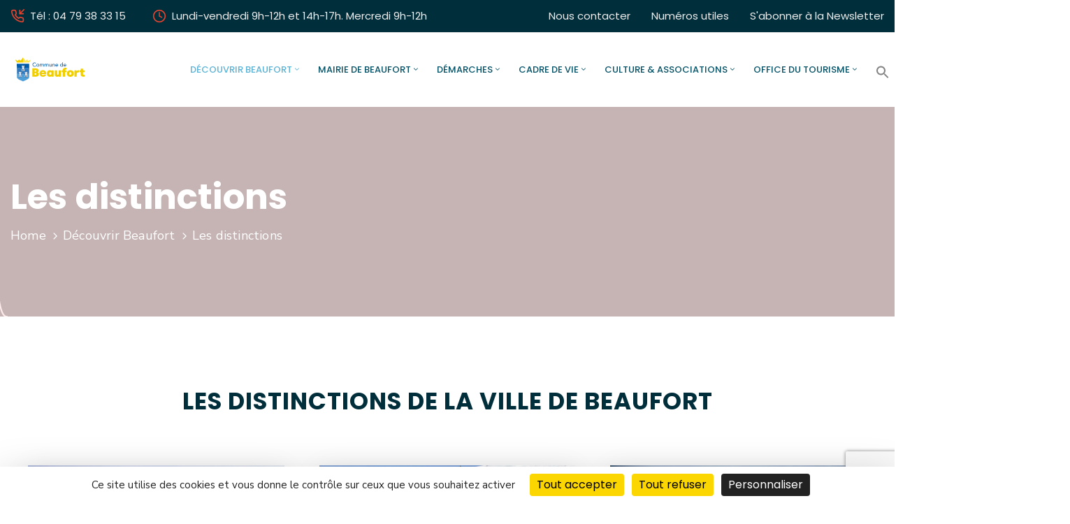

--- FILE ---
content_type: text/html; charset=utf-8
request_url: https://www.google.com/recaptcha/api2/anchor?ar=1&k=6LeBDjMaAAAAAKaV4WGP7LFdJa8AEac2gZhZ0-a3&co=aHR0cHM6Ly93d3cudmlsbGUtYmVhdWZvcnQuZnI6NDQz&hl=en&v=PoyoqOPhxBO7pBk68S4YbpHZ&size=invisible&anchor-ms=20000&execute-ms=30000&cb=avm64edl1587
body_size: 48906
content:
<!DOCTYPE HTML><html dir="ltr" lang="en"><head><meta http-equiv="Content-Type" content="text/html; charset=UTF-8">
<meta http-equiv="X-UA-Compatible" content="IE=edge">
<title>reCAPTCHA</title>
<style type="text/css">
/* cyrillic-ext */
@font-face {
  font-family: 'Roboto';
  font-style: normal;
  font-weight: 400;
  font-stretch: 100%;
  src: url(//fonts.gstatic.com/s/roboto/v48/KFO7CnqEu92Fr1ME7kSn66aGLdTylUAMa3GUBHMdazTgWw.woff2) format('woff2');
  unicode-range: U+0460-052F, U+1C80-1C8A, U+20B4, U+2DE0-2DFF, U+A640-A69F, U+FE2E-FE2F;
}
/* cyrillic */
@font-face {
  font-family: 'Roboto';
  font-style: normal;
  font-weight: 400;
  font-stretch: 100%;
  src: url(//fonts.gstatic.com/s/roboto/v48/KFO7CnqEu92Fr1ME7kSn66aGLdTylUAMa3iUBHMdazTgWw.woff2) format('woff2');
  unicode-range: U+0301, U+0400-045F, U+0490-0491, U+04B0-04B1, U+2116;
}
/* greek-ext */
@font-face {
  font-family: 'Roboto';
  font-style: normal;
  font-weight: 400;
  font-stretch: 100%;
  src: url(//fonts.gstatic.com/s/roboto/v48/KFO7CnqEu92Fr1ME7kSn66aGLdTylUAMa3CUBHMdazTgWw.woff2) format('woff2');
  unicode-range: U+1F00-1FFF;
}
/* greek */
@font-face {
  font-family: 'Roboto';
  font-style: normal;
  font-weight: 400;
  font-stretch: 100%;
  src: url(//fonts.gstatic.com/s/roboto/v48/KFO7CnqEu92Fr1ME7kSn66aGLdTylUAMa3-UBHMdazTgWw.woff2) format('woff2');
  unicode-range: U+0370-0377, U+037A-037F, U+0384-038A, U+038C, U+038E-03A1, U+03A3-03FF;
}
/* math */
@font-face {
  font-family: 'Roboto';
  font-style: normal;
  font-weight: 400;
  font-stretch: 100%;
  src: url(//fonts.gstatic.com/s/roboto/v48/KFO7CnqEu92Fr1ME7kSn66aGLdTylUAMawCUBHMdazTgWw.woff2) format('woff2');
  unicode-range: U+0302-0303, U+0305, U+0307-0308, U+0310, U+0312, U+0315, U+031A, U+0326-0327, U+032C, U+032F-0330, U+0332-0333, U+0338, U+033A, U+0346, U+034D, U+0391-03A1, U+03A3-03A9, U+03B1-03C9, U+03D1, U+03D5-03D6, U+03F0-03F1, U+03F4-03F5, U+2016-2017, U+2034-2038, U+203C, U+2040, U+2043, U+2047, U+2050, U+2057, U+205F, U+2070-2071, U+2074-208E, U+2090-209C, U+20D0-20DC, U+20E1, U+20E5-20EF, U+2100-2112, U+2114-2115, U+2117-2121, U+2123-214F, U+2190, U+2192, U+2194-21AE, U+21B0-21E5, U+21F1-21F2, U+21F4-2211, U+2213-2214, U+2216-22FF, U+2308-230B, U+2310, U+2319, U+231C-2321, U+2336-237A, U+237C, U+2395, U+239B-23B7, U+23D0, U+23DC-23E1, U+2474-2475, U+25AF, U+25B3, U+25B7, U+25BD, U+25C1, U+25CA, U+25CC, U+25FB, U+266D-266F, U+27C0-27FF, U+2900-2AFF, U+2B0E-2B11, U+2B30-2B4C, U+2BFE, U+3030, U+FF5B, U+FF5D, U+1D400-1D7FF, U+1EE00-1EEFF;
}
/* symbols */
@font-face {
  font-family: 'Roboto';
  font-style: normal;
  font-weight: 400;
  font-stretch: 100%;
  src: url(//fonts.gstatic.com/s/roboto/v48/KFO7CnqEu92Fr1ME7kSn66aGLdTylUAMaxKUBHMdazTgWw.woff2) format('woff2');
  unicode-range: U+0001-000C, U+000E-001F, U+007F-009F, U+20DD-20E0, U+20E2-20E4, U+2150-218F, U+2190, U+2192, U+2194-2199, U+21AF, U+21E6-21F0, U+21F3, U+2218-2219, U+2299, U+22C4-22C6, U+2300-243F, U+2440-244A, U+2460-24FF, U+25A0-27BF, U+2800-28FF, U+2921-2922, U+2981, U+29BF, U+29EB, U+2B00-2BFF, U+4DC0-4DFF, U+FFF9-FFFB, U+10140-1018E, U+10190-1019C, U+101A0, U+101D0-101FD, U+102E0-102FB, U+10E60-10E7E, U+1D2C0-1D2D3, U+1D2E0-1D37F, U+1F000-1F0FF, U+1F100-1F1AD, U+1F1E6-1F1FF, U+1F30D-1F30F, U+1F315, U+1F31C, U+1F31E, U+1F320-1F32C, U+1F336, U+1F378, U+1F37D, U+1F382, U+1F393-1F39F, U+1F3A7-1F3A8, U+1F3AC-1F3AF, U+1F3C2, U+1F3C4-1F3C6, U+1F3CA-1F3CE, U+1F3D4-1F3E0, U+1F3ED, U+1F3F1-1F3F3, U+1F3F5-1F3F7, U+1F408, U+1F415, U+1F41F, U+1F426, U+1F43F, U+1F441-1F442, U+1F444, U+1F446-1F449, U+1F44C-1F44E, U+1F453, U+1F46A, U+1F47D, U+1F4A3, U+1F4B0, U+1F4B3, U+1F4B9, U+1F4BB, U+1F4BF, U+1F4C8-1F4CB, U+1F4D6, U+1F4DA, U+1F4DF, U+1F4E3-1F4E6, U+1F4EA-1F4ED, U+1F4F7, U+1F4F9-1F4FB, U+1F4FD-1F4FE, U+1F503, U+1F507-1F50B, U+1F50D, U+1F512-1F513, U+1F53E-1F54A, U+1F54F-1F5FA, U+1F610, U+1F650-1F67F, U+1F687, U+1F68D, U+1F691, U+1F694, U+1F698, U+1F6AD, U+1F6B2, U+1F6B9-1F6BA, U+1F6BC, U+1F6C6-1F6CF, U+1F6D3-1F6D7, U+1F6E0-1F6EA, U+1F6F0-1F6F3, U+1F6F7-1F6FC, U+1F700-1F7FF, U+1F800-1F80B, U+1F810-1F847, U+1F850-1F859, U+1F860-1F887, U+1F890-1F8AD, U+1F8B0-1F8BB, U+1F8C0-1F8C1, U+1F900-1F90B, U+1F93B, U+1F946, U+1F984, U+1F996, U+1F9E9, U+1FA00-1FA6F, U+1FA70-1FA7C, U+1FA80-1FA89, U+1FA8F-1FAC6, U+1FACE-1FADC, U+1FADF-1FAE9, U+1FAF0-1FAF8, U+1FB00-1FBFF;
}
/* vietnamese */
@font-face {
  font-family: 'Roboto';
  font-style: normal;
  font-weight: 400;
  font-stretch: 100%;
  src: url(//fonts.gstatic.com/s/roboto/v48/KFO7CnqEu92Fr1ME7kSn66aGLdTylUAMa3OUBHMdazTgWw.woff2) format('woff2');
  unicode-range: U+0102-0103, U+0110-0111, U+0128-0129, U+0168-0169, U+01A0-01A1, U+01AF-01B0, U+0300-0301, U+0303-0304, U+0308-0309, U+0323, U+0329, U+1EA0-1EF9, U+20AB;
}
/* latin-ext */
@font-face {
  font-family: 'Roboto';
  font-style: normal;
  font-weight: 400;
  font-stretch: 100%;
  src: url(//fonts.gstatic.com/s/roboto/v48/KFO7CnqEu92Fr1ME7kSn66aGLdTylUAMa3KUBHMdazTgWw.woff2) format('woff2');
  unicode-range: U+0100-02BA, U+02BD-02C5, U+02C7-02CC, U+02CE-02D7, U+02DD-02FF, U+0304, U+0308, U+0329, U+1D00-1DBF, U+1E00-1E9F, U+1EF2-1EFF, U+2020, U+20A0-20AB, U+20AD-20C0, U+2113, U+2C60-2C7F, U+A720-A7FF;
}
/* latin */
@font-face {
  font-family: 'Roboto';
  font-style: normal;
  font-weight: 400;
  font-stretch: 100%;
  src: url(//fonts.gstatic.com/s/roboto/v48/KFO7CnqEu92Fr1ME7kSn66aGLdTylUAMa3yUBHMdazQ.woff2) format('woff2');
  unicode-range: U+0000-00FF, U+0131, U+0152-0153, U+02BB-02BC, U+02C6, U+02DA, U+02DC, U+0304, U+0308, U+0329, U+2000-206F, U+20AC, U+2122, U+2191, U+2193, U+2212, U+2215, U+FEFF, U+FFFD;
}
/* cyrillic-ext */
@font-face {
  font-family: 'Roboto';
  font-style: normal;
  font-weight: 500;
  font-stretch: 100%;
  src: url(//fonts.gstatic.com/s/roboto/v48/KFO7CnqEu92Fr1ME7kSn66aGLdTylUAMa3GUBHMdazTgWw.woff2) format('woff2');
  unicode-range: U+0460-052F, U+1C80-1C8A, U+20B4, U+2DE0-2DFF, U+A640-A69F, U+FE2E-FE2F;
}
/* cyrillic */
@font-face {
  font-family: 'Roboto';
  font-style: normal;
  font-weight: 500;
  font-stretch: 100%;
  src: url(//fonts.gstatic.com/s/roboto/v48/KFO7CnqEu92Fr1ME7kSn66aGLdTylUAMa3iUBHMdazTgWw.woff2) format('woff2');
  unicode-range: U+0301, U+0400-045F, U+0490-0491, U+04B0-04B1, U+2116;
}
/* greek-ext */
@font-face {
  font-family: 'Roboto';
  font-style: normal;
  font-weight: 500;
  font-stretch: 100%;
  src: url(//fonts.gstatic.com/s/roboto/v48/KFO7CnqEu92Fr1ME7kSn66aGLdTylUAMa3CUBHMdazTgWw.woff2) format('woff2');
  unicode-range: U+1F00-1FFF;
}
/* greek */
@font-face {
  font-family: 'Roboto';
  font-style: normal;
  font-weight: 500;
  font-stretch: 100%;
  src: url(//fonts.gstatic.com/s/roboto/v48/KFO7CnqEu92Fr1ME7kSn66aGLdTylUAMa3-UBHMdazTgWw.woff2) format('woff2');
  unicode-range: U+0370-0377, U+037A-037F, U+0384-038A, U+038C, U+038E-03A1, U+03A3-03FF;
}
/* math */
@font-face {
  font-family: 'Roboto';
  font-style: normal;
  font-weight: 500;
  font-stretch: 100%;
  src: url(//fonts.gstatic.com/s/roboto/v48/KFO7CnqEu92Fr1ME7kSn66aGLdTylUAMawCUBHMdazTgWw.woff2) format('woff2');
  unicode-range: U+0302-0303, U+0305, U+0307-0308, U+0310, U+0312, U+0315, U+031A, U+0326-0327, U+032C, U+032F-0330, U+0332-0333, U+0338, U+033A, U+0346, U+034D, U+0391-03A1, U+03A3-03A9, U+03B1-03C9, U+03D1, U+03D5-03D6, U+03F0-03F1, U+03F4-03F5, U+2016-2017, U+2034-2038, U+203C, U+2040, U+2043, U+2047, U+2050, U+2057, U+205F, U+2070-2071, U+2074-208E, U+2090-209C, U+20D0-20DC, U+20E1, U+20E5-20EF, U+2100-2112, U+2114-2115, U+2117-2121, U+2123-214F, U+2190, U+2192, U+2194-21AE, U+21B0-21E5, U+21F1-21F2, U+21F4-2211, U+2213-2214, U+2216-22FF, U+2308-230B, U+2310, U+2319, U+231C-2321, U+2336-237A, U+237C, U+2395, U+239B-23B7, U+23D0, U+23DC-23E1, U+2474-2475, U+25AF, U+25B3, U+25B7, U+25BD, U+25C1, U+25CA, U+25CC, U+25FB, U+266D-266F, U+27C0-27FF, U+2900-2AFF, U+2B0E-2B11, U+2B30-2B4C, U+2BFE, U+3030, U+FF5B, U+FF5D, U+1D400-1D7FF, U+1EE00-1EEFF;
}
/* symbols */
@font-face {
  font-family: 'Roboto';
  font-style: normal;
  font-weight: 500;
  font-stretch: 100%;
  src: url(//fonts.gstatic.com/s/roboto/v48/KFO7CnqEu92Fr1ME7kSn66aGLdTylUAMaxKUBHMdazTgWw.woff2) format('woff2');
  unicode-range: U+0001-000C, U+000E-001F, U+007F-009F, U+20DD-20E0, U+20E2-20E4, U+2150-218F, U+2190, U+2192, U+2194-2199, U+21AF, U+21E6-21F0, U+21F3, U+2218-2219, U+2299, U+22C4-22C6, U+2300-243F, U+2440-244A, U+2460-24FF, U+25A0-27BF, U+2800-28FF, U+2921-2922, U+2981, U+29BF, U+29EB, U+2B00-2BFF, U+4DC0-4DFF, U+FFF9-FFFB, U+10140-1018E, U+10190-1019C, U+101A0, U+101D0-101FD, U+102E0-102FB, U+10E60-10E7E, U+1D2C0-1D2D3, U+1D2E0-1D37F, U+1F000-1F0FF, U+1F100-1F1AD, U+1F1E6-1F1FF, U+1F30D-1F30F, U+1F315, U+1F31C, U+1F31E, U+1F320-1F32C, U+1F336, U+1F378, U+1F37D, U+1F382, U+1F393-1F39F, U+1F3A7-1F3A8, U+1F3AC-1F3AF, U+1F3C2, U+1F3C4-1F3C6, U+1F3CA-1F3CE, U+1F3D4-1F3E0, U+1F3ED, U+1F3F1-1F3F3, U+1F3F5-1F3F7, U+1F408, U+1F415, U+1F41F, U+1F426, U+1F43F, U+1F441-1F442, U+1F444, U+1F446-1F449, U+1F44C-1F44E, U+1F453, U+1F46A, U+1F47D, U+1F4A3, U+1F4B0, U+1F4B3, U+1F4B9, U+1F4BB, U+1F4BF, U+1F4C8-1F4CB, U+1F4D6, U+1F4DA, U+1F4DF, U+1F4E3-1F4E6, U+1F4EA-1F4ED, U+1F4F7, U+1F4F9-1F4FB, U+1F4FD-1F4FE, U+1F503, U+1F507-1F50B, U+1F50D, U+1F512-1F513, U+1F53E-1F54A, U+1F54F-1F5FA, U+1F610, U+1F650-1F67F, U+1F687, U+1F68D, U+1F691, U+1F694, U+1F698, U+1F6AD, U+1F6B2, U+1F6B9-1F6BA, U+1F6BC, U+1F6C6-1F6CF, U+1F6D3-1F6D7, U+1F6E0-1F6EA, U+1F6F0-1F6F3, U+1F6F7-1F6FC, U+1F700-1F7FF, U+1F800-1F80B, U+1F810-1F847, U+1F850-1F859, U+1F860-1F887, U+1F890-1F8AD, U+1F8B0-1F8BB, U+1F8C0-1F8C1, U+1F900-1F90B, U+1F93B, U+1F946, U+1F984, U+1F996, U+1F9E9, U+1FA00-1FA6F, U+1FA70-1FA7C, U+1FA80-1FA89, U+1FA8F-1FAC6, U+1FACE-1FADC, U+1FADF-1FAE9, U+1FAF0-1FAF8, U+1FB00-1FBFF;
}
/* vietnamese */
@font-face {
  font-family: 'Roboto';
  font-style: normal;
  font-weight: 500;
  font-stretch: 100%;
  src: url(//fonts.gstatic.com/s/roboto/v48/KFO7CnqEu92Fr1ME7kSn66aGLdTylUAMa3OUBHMdazTgWw.woff2) format('woff2');
  unicode-range: U+0102-0103, U+0110-0111, U+0128-0129, U+0168-0169, U+01A0-01A1, U+01AF-01B0, U+0300-0301, U+0303-0304, U+0308-0309, U+0323, U+0329, U+1EA0-1EF9, U+20AB;
}
/* latin-ext */
@font-face {
  font-family: 'Roboto';
  font-style: normal;
  font-weight: 500;
  font-stretch: 100%;
  src: url(//fonts.gstatic.com/s/roboto/v48/KFO7CnqEu92Fr1ME7kSn66aGLdTylUAMa3KUBHMdazTgWw.woff2) format('woff2');
  unicode-range: U+0100-02BA, U+02BD-02C5, U+02C7-02CC, U+02CE-02D7, U+02DD-02FF, U+0304, U+0308, U+0329, U+1D00-1DBF, U+1E00-1E9F, U+1EF2-1EFF, U+2020, U+20A0-20AB, U+20AD-20C0, U+2113, U+2C60-2C7F, U+A720-A7FF;
}
/* latin */
@font-face {
  font-family: 'Roboto';
  font-style: normal;
  font-weight: 500;
  font-stretch: 100%;
  src: url(//fonts.gstatic.com/s/roboto/v48/KFO7CnqEu92Fr1ME7kSn66aGLdTylUAMa3yUBHMdazQ.woff2) format('woff2');
  unicode-range: U+0000-00FF, U+0131, U+0152-0153, U+02BB-02BC, U+02C6, U+02DA, U+02DC, U+0304, U+0308, U+0329, U+2000-206F, U+20AC, U+2122, U+2191, U+2193, U+2212, U+2215, U+FEFF, U+FFFD;
}
/* cyrillic-ext */
@font-face {
  font-family: 'Roboto';
  font-style: normal;
  font-weight: 900;
  font-stretch: 100%;
  src: url(//fonts.gstatic.com/s/roboto/v48/KFO7CnqEu92Fr1ME7kSn66aGLdTylUAMa3GUBHMdazTgWw.woff2) format('woff2');
  unicode-range: U+0460-052F, U+1C80-1C8A, U+20B4, U+2DE0-2DFF, U+A640-A69F, U+FE2E-FE2F;
}
/* cyrillic */
@font-face {
  font-family: 'Roboto';
  font-style: normal;
  font-weight: 900;
  font-stretch: 100%;
  src: url(//fonts.gstatic.com/s/roboto/v48/KFO7CnqEu92Fr1ME7kSn66aGLdTylUAMa3iUBHMdazTgWw.woff2) format('woff2');
  unicode-range: U+0301, U+0400-045F, U+0490-0491, U+04B0-04B1, U+2116;
}
/* greek-ext */
@font-face {
  font-family: 'Roboto';
  font-style: normal;
  font-weight: 900;
  font-stretch: 100%;
  src: url(//fonts.gstatic.com/s/roboto/v48/KFO7CnqEu92Fr1ME7kSn66aGLdTylUAMa3CUBHMdazTgWw.woff2) format('woff2');
  unicode-range: U+1F00-1FFF;
}
/* greek */
@font-face {
  font-family: 'Roboto';
  font-style: normal;
  font-weight: 900;
  font-stretch: 100%;
  src: url(//fonts.gstatic.com/s/roboto/v48/KFO7CnqEu92Fr1ME7kSn66aGLdTylUAMa3-UBHMdazTgWw.woff2) format('woff2');
  unicode-range: U+0370-0377, U+037A-037F, U+0384-038A, U+038C, U+038E-03A1, U+03A3-03FF;
}
/* math */
@font-face {
  font-family: 'Roboto';
  font-style: normal;
  font-weight: 900;
  font-stretch: 100%;
  src: url(//fonts.gstatic.com/s/roboto/v48/KFO7CnqEu92Fr1ME7kSn66aGLdTylUAMawCUBHMdazTgWw.woff2) format('woff2');
  unicode-range: U+0302-0303, U+0305, U+0307-0308, U+0310, U+0312, U+0315, U+031A, U+0326-0327, U+032C, U+032F-0330, U+0332-0333, U+0338, U+033A, U+0346, U+034D, U+0391-03A1, U+03A3-03A9, U+03B1-03C9, U+03D1, U+03D5-03D6, U+03F0-03F1, U+03F4-03F5, U+2016-2017, U+2034-2038, U+203C, U+2040, U+2043, U+2047, U+2050, U+2057, U+205F, U+2070-2071, U+2074-208E, U+2090-209C, U+20D0-20DC, U+20E1, U+20E5-20EF, U+2100-2112, U+2114-2115, U+2117-2121, U+2123-214F, U+2190, U+2192, U+2194-21AE, U+21B0-21E5, U+21F1-21F2, U+21F4-2211, U+2213-2214, U+2216-22FF, U+2308-230B, U+2310, U+2319, U+231C-2321, U+2336-237A, U+237C, U+2395, U+239B-23B7, U+23D0, U+23DC-23E1, U+2474-2475, U+25AF, U+25B3, U+25B7, U+25BD, U+25C1, U+25CA, U+25CC, U+25FB, U+266D-266F, U+27C0-27FF, U+2900-2AFF, U+2B0E-2B11, U+2B30-2B4C, U+2BFE, U+3030, U+FF5B, U+FF5D, U+1D400-1D7FF, U+1EE00-1EEFF;
}
/* symbols */
@font-face {
  font-family: 'Roboto';
  font-style: normal;
  font-weight: 900;
  font-stretch: 100%;
  src: url(//fonts.gstatic.com/s/roboto/v48/KFO7CnqEu92Fr1ME7kSn66aGLdTylUAMaxKUBHMdazTgWw.woff2) format('woff2');
  unicode-range: U+0001-000C, U+000E-001F, U+007F-009F, U+20DD-20E0, U+20E2-20E4, U+2150-218F, U+2190, U+2192, U+2194-2199, U+21AF, U+21E6-21F0, U+21F3, U+2218-2219, U+2299, U+22C4-22C6, U+2300-243F, U+2440-244A, U+2460-24FF, U+25A0-27BF, U+2800-28FF, U+2921-2922, U+2981, U+29BF, U+29EB, U+2B00-2BFF, U+4DC0-4DFF, U+FFF9-FFFB, U+10140-1018E, U+10190-1019C, U+101A0, U+101D0-101FD, U+102E0-102FB, U+10E60-10E7E, U+1D2C0-1D2D3, U+1D2E0-1D37F, U+1F000-1F0FF, U+1F100-1F1AD, U+1F1E6-1F1FF, U+1F30D-1F30F, U+1F315, U+1F31C, U+1F31E, U+1F320-1F32C, U+1F336, U+1F378, U+1F37D, U+1F382, U+1F393-1F39F, U+1F3A7-1F3A8, U+1F3AC-1F3AF, U+1F3C2, U+1F3C4-1F3C6, U+1F3CA-1F3CE, U+1F3D4-1F3E0, U+1F3ED, U+1F3F1-1F3F3, U+1F3F5-1F3F7, U+1F408, U+1F415, U+1F41F, U+1F426, U+1F43F, U+1F441-1F442, U+1F444, U+1F446-1F449, U+1F44C-1F44E, U+1F453, U+1F46A, U+1F47D, U+1F4A3, U+1F4B0, U+1F4B3, U+1F4B9, U+1F4BB, U+1F4BF, U+1F4C8-1F4CB, U+1F4D6, U+1F4DA, U+1F4DF, U+1F4E3-1F4E6, U+1F4EA-1F4ED, U+1F4F7, U+1F4F9-1F4FB, U+1F4FD-1F4FE, U+1F503, U+1F507-1F50B, U+1F50D, U+1F512-1F513, U+1F53E-1F54A, U+1F54F-1F5FA, U+1F610, U+1F650-1F67F, U+1F687, U+1F68D, U+1F691, U+1F694, U+1F698, U+1F6AD, U+1F6B2, U+1F6B9-1F6BA, U+1F6BC, U+1F6C6-1F6CF, U+1F6D3-1F6D7, U+1F6E0-1F6EA, U+1F6F0-1F6F3, U+1F6F7-1F6FC, U+1F700-1F7FF, U+1F800-1F80B, U+1F810-1F847, U+1F850-1F859, U+1F860-1F887, U+1F890-1F8AD, U+1F8B0-1F8BB, U+1F8C0-1F8C1, U+1F900-1F90B, U+1F93B, U+1F946, U+1F984, U+1F996, U+1F9E9, U+1FA00-1FA6F, U+1FA70-1FA7C, U+1FA80-1FA89, U+1FA8F-1FAC6, U+1FACE-1FADC, U+1FADF-1FAE9, U+1FAF0-1FAF8, U+1FB00-1FBFF;
}
/* vietnamese */
@font-face {
  font-family: 'Roboto';
  font-style: normal;
  font-weight: 900;
  font-stretch: 100%;
  src: url(//fonts.gstatic.com/s/roboto/v48/KFO7CnqEu92Fr1ME7kSn66aGLdTylUAMa3OUBHMdazTgWw.woff2) format('woff2');
  unicode-range: U+0102-0103, U+0110-0111, U+0128-0129, U+0168-0169, U+01A0-01A1, U+01AF-01B0, U+0300-0301, U+0303-0304, U+0308-0309, U+0323, U+0329, U+1EA0-1EF9, U+20AB;
}
/* latin-ext */
@font-face {
  font-family: 'Roboto';
  font-style: normal;
  font-weight: 900;
  font-stretch: 100%;
  src: url(//fonts.gstatic.com/s/roboto/v48/KFO7CnqEu92Fr1ME7kSn66aGLdTylUAMa3KUBHMdazTgWw.woff2) format('woff2');
  unicode-range: U+0100-02BA, U+02BD-02C5, U+02C7-02CC, U+02CE-02D7, U+02DD-02FF, U+0304, U+0308, U+0329, U+1D00-1DBF, U+1E00-1E9F, U+1EF2-1EFF, U+2020, U+20A0-20AB, U+20AD-20C0, U+2113, U+2C60-2C7F, U+A720-A7FF;
}
/* latin */
@font-face {
  font-family: 'Roboto';
  font-style: normal;
  font-weight: 900;
  font-stretch: 100%;
  src: url(//fonts.gstatic.com/s/roboto/v48/KFO7CnqEu92Fr1ME7kSn66aGLdTylUAMa3yUBHMdazQ.woff2) format('woff2');
  unicode-range: U+0000-00FF, U+0131, U+0152-0153, U+02BB-02BC, U+02C6, U+02DA, U+02DC, U+0304, U+0308, U+0329, U+2000-206F, U+20AC, U+2122, U+2191, U+2193, U+2212, U+2215, U+FEFF, U+FFFD;
}

</style>
<link rel="stylesheet" type="text/css" href="https://www.gstatic.com/recaptcha/releases/PoyoqOPhxBO7pBk68S4YbpHZ/styles__ltr.css">
<script nonce="g-9n3hlEpU6ME7-MHcm9fg" type="text/javascript">window['__recaptcha_api'] = 'https://www.google.com/recaptcha/api2/';</script>
<script type="text/javascript" src="https://www.gstatic.com/recaptcha/releases/PoyoqOPhxBO7pBk68S4YbpHZ/recaptcha__en.js" nonce="g-9n3hlEpU6ME7-MHcm9fg">
      
    </script></head>
<body><div id="rc-anchor-alert" class="rc-anchor-alert"></div>
<input type="hidden" id="recaptcha-token" value="[base64]">
<script type="text/javascript" nonce="g-9n3hlEpU6ME7-MHcm9fg">
      recaptcha.anchor.Main.init("[\x22ainput\x22,[\x22bgdata\x22,\x22\x22,\[base64]/[base64]/MjU1Ong/[base64]/[base64]/[base64]/[base64]/[base64]/[base64]/[base64]/[base64]/[base64]/[base64]/[base64]/[base64]/[base64]/[base64]/[base64]\\u003d\x22,\[base64]\\u003d\x22,\[base64]/Cr8OZwr3Doj8POMOJw69DaWc3wqjCgMKawrfDisOjw6zClcOxw6HDkcKFXkh/wqnCmQhBPAXDqsOeHsOtw7nDh8Oiw6trw4rCvMK8woXCu8KNDl3CqTd/w6LCk2bCokvDosOsw7EvS8KRWsK6OkjClAMBw5HCm8OYwr5jw6vDtMKQwoDDvkMQNcOAwoXChcKow51ZccO4U3nCssO+Iy/DlcKWf8KAc0dwYW1Aw54NWXpUR8OZfsK/w57CvsKVw5YBdcKLQcKeOSJfCcKMw4zDuWbDkUHCvnvChGpgIMKKZsOew75Jw40pwpNBICnCksKKaQfDucK6asKuw6F1w7htN8KOw4HCvsOjwqbDigHDg8Kcw5LCscKVYn/[base64]/[base64]/[base64]/DsMOvwrlkw6rDksOSwqjCusOpcjgWw6LCpcOXw7DDrXk5KwFDw7/Dp8OwNlnDkHHDhsOmRUHCq8O3c8KYw7TCoMOKw53Cl8OTwpxLw7sVwp8Pw6nDkGvCu1bDt3rDqcKfw7bDsi0/[base64]/CshnCnDrCoBXDvFsQw6/DscKUHD9Mw5wxVMOFwrgcS8OpaU1RdcOdAMOxfcO2wrvCrELCqX4hVcORfyDCksK2wq7Dl3VKwp9LK8OSJcOpw4TDhzFcw6/DrlNaw7/CosKXwobDmMOTwoDCqXnDjA13w7TCmwrDucKDZhspw6HDmMKjFmbCm8Ksw7MjJFrDi3vCpsOjwoTCrzN6woXCuDrCl8Ozw7Yow48Fw5fDvj0BPsKHw5HDiSIBSMOEd8KBNg3CgMKKaDDCk8K/wrI1w4MgHgfCiMOHwp0nb8OPwownecOvWMOsFMOKOTd6w7MLwoZYw7HClHnDkT/DpsOYwpnChcOmOsKVw4HCuBDDisOsDsKEWksDSCogZcOCwpvCmhNawqLDnVfDsxLCvAIswqDCsMKAwrQyGFQyw4XCm1/DnMKUfE0qw6diXMKawr0Uwp95w5TDvnnDl1B+w5Mlwp89wpvDh8OswrPDosOdw498N8ORw7bCvXDCmcOJX3/[base64]/wqMDwrwgJTLDkjw2w6oVw7IVw5nCmXvCjmFmw7zDrj8II1jCo3dGwoLClmjDj0nDmMKHbUQnw4zCui7DgjXDocKCw4rCoMKzw5xWwrN5MD3Dq05Dw7bCjsK8IsK2woPCpsKFwqgILMOmEMKIwrlsw70JbUgREx/DuMOWw7fDliPCt0jDnWbDs0gNcFE+aSnCjsKJQGodw4bCkcKNwoN9CMOJwqJ7WQLCmmsUwpPCgMOFw7bDikchSDXCtl9QwpsuaMOgwrHCgw/[base64]/Ci0DDrkpcw5g4MmTDp2QsDsKWw6nDjA0zwq7DjMOVfh8qw6/DqcKjw4PDlMOXQRpNwpEPwrbCij86SEvDvAfCtsOkwonCqQZ5CMKvLMOowo7DrGXClFHDusK1KFlYwqxIEjXDg8OqVMO4w5PDjE3Cp8KFwrYiWXpBw4HCgcOwwqQ8w5/Dt0jDiDbDgX43w7fDt8Kww7rDosKnw4TCmwQnw6kJRsKWdGnCuwjDv0sfwpslJX48GcKewopFJlkdWVLChS/CocKeHcKyb2rCrBk+w79BwrfCuAtQwoEYSR7ClsKDwox1w77Dv8OZYFtDwovDrcKBw6h7EsOjwrB4w6/DpMO0wpgFw4Nyw7LCnMOLIwnDpkPCrsOwPRp1w4QXdXLDssK7cMKXw7d9wogcw4/[base64]/DucKuwqfChi8tw5bCjcOrD23DoMKQw4BkLcOAJRM1f8KLRsKowp/CqFQ1ZcO7TMOcwp7CnF/CuMO6RMOhGiLCrsKiIMK7w4wyXSIBeMKTJMOfw7vCucKvw65ieMKtRMOPw6VPw5DDnMKcGUTDgBM4wq1CI3E1w4LDvTrDq8Otb1xkwqUFFEjDqcObwo7CpsKoworCt8KhwpLDsxBWwp7CjH3CsMKKwpIfTSHDs8OCwoHCi8KJwrtZwqfDqxcMWD/CnCbCnVAuZ0fDrDshwqzCpRNVLMOkBnpOXMOaw5jDqcOBw7XDsWwwWcKfNsK2OsO5w6QvN8KHB8K3wr/DpWHCqsOVw5QCwprCrwwSCWHCqcOSwolhE14hw5siw5YlV8KOw6bCtEwpw5YXGyfDssOkw5JMw47DncKYH8KYRTNhPSViDcOlwo/Cj8KRHxB6w7oQw5HDr8Kxw7Ajw63DhSAjw43CvAbCgknCl8K5wqYMw6LDicOBwrc2wp/DkcOCwqjDhsO8V8O5C2TDs25vw57DhsOCwodUw6PDosO9w4p8PhPDoMOrw7M0wqp7wqrCiw1Ow75HwrvDv3tZwphxG1nCkMKqw4QJOmgrwovChcO0MHZzMsOAw7c4w45OUw5CTMOPwpBaYWpmHhQwwrAHA8OYw4l6wqQYw5/[base64]/[base64]/DrRLCrzwuwq/DusKawpbCusOFwq50QsOyQ8O2QcKGE1TCr8K+GStmwpDDvndgwqUbIicCDm0Jw7rCg8OXwoLDocOxwoB5w4EtTxQdwqQ/WT3Cm8Oaw5LDqcKcw5/DiRrDnFITw4PCscO2JMOQeSLDlHjDomPCgcKXS1kPYDvCkFbCs8KzwqRgFQNqw7vCnjEeTHHCl1PDoyoYUT3CpMKkaMOnTghCwotrSMKvw4I3TFIeXMOlw7LCmcKdTiQUw6DDpsKLF1cXdcOlDsOtVx7CkmUGw4DDj8OBwrc/[base64]/wqPChz56H8KWWsOzDgTDp0XCnMOlwozDj8K5wrjDtcOcJnNcw6hYSi5mHsOmZT/[base64]/w5PDjCDCgcOswocaDlzCrh5zwqV4wpsaIMKLSMOAwrU5w7Zdw7ZYwq5qcUbDrinDmBHCvWQhw4nDlcKqHsOAwojDssOMw6HDksK4w5/[base64]/DscOSAMKKWsOVJsOQwpATwr4sXF4zOmpkwrM9w54DwqASNxTDl8KZLMOCw7Rmw5bDisKFw4PDqXtGwo3DnsKlYsKTw5LCusKtICjCtwXDnMO9w6LCq8OKPsKIPR/DqMKBwrrDvF/CucOPKk3Cp8OKXxoww4Efw7rCl3XDt3fCjsKXw5QGH2HDs1/DgMKVYcOaZcKxT8OGewPDiWVkwptfYsOhHRx8dFRrwo7CsMKLEW3DmcOnw6vDicOCUFk8fjPDosOrdcO6WzknMnhaw53CrBh0w4zDjsKBB0wYw7/CrcOpwoBXw4kLw6fCo0Rlw45SDShqw5PDu8KgwqnCsDjChxlKLcKILsOtw5PDjcOHw7c8BlZ/YBgyRcOaF8K1MMONAVXCi8KOfsK/JsKDwqvDjh/Cn14QYFxgw4/DsMOOSy/CjcKmC0vCusKibQzDvgbDk1vCqQfDuMKKw5o9wqDCtXBhbEPClsOfYMKLwrNMUGPCr8OnH2JBw5w8eAZHMU8NworCpcOuwoQgwo7CtcOuDsKbAcKgNSXDlsKCOMOPP8Ocw4s6cj3CrMODOMOOPsOywoJLMhFewp/DsRMLFsOWwrTDtMKJw4lqw7PChGl4EzUQJMKuAsOHw4cKwpBpQsKfbFNRw5nCnHTDsGbCpcKiw4nDjcKuwp4lw7hPFMOnw6jCvMKJfmHCkRhJwpHDuH1Cw5kAVcOSfsK7LEMvwphzYMOGwpDCt8K9E8OcOcKpwoUcdW/CuMK1DsKqB8KiEWYMwrUbw78desKkwo3ChsK1w7l0KsKGNi1aw6lIw4DCglrCr8KFw7Yzw6DCtcK5BcKUOcK4Vz9RwqYODSvDqMKVGHhUw7jCusOVZ8OyIDDConrCuBgWTMKqRcOgdMOiL8O3WsOVJcOxw6zDkQjDgk/ChcKXcxrDvlHCmcKcIsKVwrPDqMKFwrJCw4HDvkYqRC3ChMKNw5XCghXDmsKQw4w9FMOgU8OrWMK6w5NRw6/DsDfDnlTCtlLDgyXDj0jDmsOXwq0uw4nCj8O+wqsUwoVKwqRswq4Lw7jDvsKwfAzDgD/CnSbCmMOfSsOiT8K9LMOZZcOyW8KAOipWbinCosKHP8Ofw7QPHlgEAcO0w6JsHcOtJ8OwAMKmwonDqMOXwpZqS8OmCALCh2bDulPChn3Cu1Vlwr4RYVgYVsK6wojDglXDvhAlw6fCq2vDuMOBMcK7wqxzwp3DicKRwq0fworDicK/[base64]/CogPDtcKsaUnDl8KvBcKtRcOYDH9Tw7DCqxzDgAMHw6/CtsOYwr4MAMKcGHN3LMKhw4ptwo/Cm8OZGsKPVDxAworDq03DsVI2BB/DvMODwpVtw7BRwrTCnlnCh8Ona8KIw781MMOiMcKvw5jDkWg/[base64]/[base64]/cBDCucOUw5DDscKaw5zCpFsEUCJRQcOoOFFOwp1FUsOcwoB5OC86w4rCpxoEeTBuwq7DocOIG8Ogw4F+w4Z6w7Euwr/DkFI5PnB/OS0wKmvCo8OxZyUVP3zDjWDDijXDm8ONIXcROVIHa8KbwqnDrnN/[base64]/[base64]/WS7DncKywogLOH/Dg8OxH8K2w7gtwrHDtUrCixnDuRN0w482worDr8OYwpo/[base64]/[base64]/NTdCOzhCOcOUwrTDimjDjMOiw6bDrlrCr8KZwqwpO1DCosKfM8KDbk5Ow5RwwqfCp8KKwoLCjsKbw6cXfMOkw7p8UcO6Yn5HZn7DtFTCiznDmsKWwqXCqMKdwq7CiwJjD8OyX1bDtMKpwrwoD2jDmEPDhFbDosKywqLCu8O0w5ZBDFLClB/CmltBJsO7wqXDjgXCiXnCl0E2EsOiwpo3NmIqacKzwr80w5rCssOow7V8wqTDkAkYwrvChDTChcKuw7J4c1rDpwPDj3jCmTbCv8O+w49rw6DDk0xRFcOnMi/DiUhrPyTDrjTDkcOiwrrDpcOxwqfCvw/CoHVPR8O+wp3DlMKrbsKjwqBkwrbDu8KIwrJcwpkJwrV3K8OjwqkVU8OXw6sww4dxQsKXw7E0w4nDsGYCwojDvcO3Ln3CjRY9FxzCssO+QcOUw4bCt8OdwqoRByzDjMOWw5rCnMKPXsKiM3jCiXMaw7lSwo/CgcOVwqfDp8KtBMOqwr1qw6Ejw5XDvMKaTRlKXkMGw5Rawo1ewp/CgcKCwo7DhCLDsDPDpcK1EFzCk8KwdMKWYMOBW8OlVAvDlsKaw5A4wpvCnTNuFz/CucKtw7ouD8KwbU/[base64]/Di8OoZxcnw7nCu07CmcORAgjDj8OuYcKvwpnCr2fCl8OlEsKsGX3DiSkTwqHCrcOSEMKWwp/[base64]/DisOww4DDjw3Ck1rDvWzChMOrC0tVbcKNVn1ewpIGwqTCpMOBPMKlGMKOCARswoPCjXlVPcK5w7zCssObLsKLw77DksOPW1UNJ8OEMsOvwq7Co1jDpMKDVGXClcOKShfDhsOqbXQcw4dew7o7w4XCsHfCr8Kjw5cMUMKUJMOPMsOMHcOZRcKHVcK/BsKawpMywrQkwrIiwoh5WMK1fRrCg8ODNXUhXxBzXsKJM8O1B8KJwrUXHGDCmi/Ch3vCg8K/wodie0vDtMKPwrTDocO5wrfCmcKOw4pjQsOAYgwQw4rCt8KoeCPCiHNTd8KQG2PDlMKBwqheSsKWwr9bwoPDg8OrGEsow7zCscO6IUAKw4fClB/Di0DCsMOXIcOBBgNDw7LDnibDoRjDqWhhw7UNE8OYwrHDuidwwrYgwqIiRsKxwrwLADjDhjHDjMO8wr5GN8Kfw697w7BqwoFaw7dYwpkPw4PCq8K7IHXCsC1Sw5g4w6LDoXLDtXR2w7hYwooiw6kIwq7DjjgFTcKZXMOvw4/CjMOGw49LwoTDlcOqwoPDvlY1wpksw6fDiwLCg3PDq1DCniPDkcO0w4TCgsOIVV4awrolwobDkErCl8KnwrjDoRFxC2TDj8OLbkgFOcKiZCU9woTDqRXDjsKfMl/DvMOsDcOxw7zClsKlw6fCjcK4wrnCqG5Mwo0NCsKEw6gZwpxVwozDpQfDpMKaVhzCq8OrcX3CnMOSd0UjFsO4R8KFwrfCjsOTw6XDhWwaFXrDjMKMw6B/w4rDshnCm8KKw6XCpMOAwo8cwqLDqMKHRyTCiFxeCTfCvi1Cw5xyNlXDpW/Co8K2bRLDu8KEwqg4LCNfPMOVL8OIwonDl8KQwrTChUoNaxbCj8OjBsKkwolfRWPCvcKAw7HDkzQ2HjjDscODVMKhwpHClzNuwoNMwqbCkMOfdMO+w6/Co0TCsR0Yw7PDmD5mwrvDv8OswpDCo8K1dMObwrPComjColHCjUUjw5vClFbCssKSWFYkQMKuw7jDhH9rFRjChsO4PMOAwonDoQbDhsO4K8OYCUFLa8ObD8O4RwkxBMO4MMKVwoPCpMOTwpfCpyBWw7lFw4fDsMOQYsK/VsKHD8OiAMOqPcKbw43Dv3/[base64]/Dh8OfNwRQwovCg2XCo2jCs8KewqrCjsKkNxPCnwrClh9qU2vCi3fCtj/[base64]/CnSQywozCjsKowq9Kw5lCOcKGR0pfBER3fcKbNsKBwp9JdDvDpMONclrDocO2wpDCqsOnwq4oRsK3dMOuDsO2ZEARw7EQPSHCh8Kpw4Azw7saXg5Uw73DjxTDmsKZw5B3wqh/Q8OhD8K9wrYOw7Elwr/DmwnDmMK6bC5awr/[base64]/CgcK4IMO2CnN/WcKRFi02aX/[base64]/[base64]/DoMO4aTHCtMOWw4RbVULCnMOjw4kLwpbDkwtxblvDgwLCgMOQMSbCkMKKaX1MP8O5B8KJJsOpwqctw57CoGtYCMKKRMOyL8OCNcOiXzTChFTCvUfDscKLPMOYF8Kxw6NHXsKVd8ORwpQBwp0eJ3sQJMOrUyvCh8KUwqrDu8Kow4zCkcOHAMOfS8OiccO3OcOgwpJ4wp/ClDTCnm91R1fCscKQbWvCvSgYenjDk0knwooWBMKNe2LCmntPwpEpwozCuj/Dh8ODwqdkwrANw7oCdRbDlcOJwo9pREZRwrDDvivCqcOHIsO2WcOdw4LClh1QM1A6fG7DlXrDlCrCtU/DhlobWSAHXMKZOTXCvFnCqVvCo8KwwoLDtsKiM8KpwpFLDMOWN8KGwpvClGPDlDBFBMKNwqc8OnlDYFYPMsOvTmnDj8Otw708w74Tw6UcLnDDhXjCl8OBw67DqlBPw63DiUdnw6zCjEfDjRV9KTnDlcOTw5/Cs8Khw71bwq7Djk7DlsOKw6PDqlLCgiDDtcK2filFIMOiwqJewo3Dg0tlw6l0wpA9K8OEw4FuSSTCrsOPwqY4wpsARcKQOsKFwrJhwpc3w4pew5LCsAnDjsOPSlLDvQRVw5zDusOEw6gyKmbDlcKIw4t/wpE3YiHCl0pew5PCi3wswoYew6bCjjPDisKrLh8CwrkcwpwtWcOkw6tEw5rDgsKqCVUSQUQeaHgEERDDr8ORO1FQw4nDkcOZwpXCkMOqwol2wr/CisO3w5bDtsOLIFh3w5FJDsOqw6vDtgXCv8Ofw4ICw5tCIcObUsK6REzCvsKQwrvDkhZpdxdhw5sydsOqwqPCjMO/[base64]/[base64]/[base64]/DmMK8woFQwpIPPA9Lw4TCmApdBF9bYMKSw43DixfCk8KTHsOKVh57VCPCtkLCssKxwqPCrQ7DlsOsHMKOwqR1w4fCr8KLwq4BTMKkPsK9w4jCoSNRLRvDngrDuXbDk8K/[base64]/[base64]/[base64]/Dg8OMw7RNGMO1w409wpd+w77CrnjDmHpPwq7CkMOzw7Ziwq44c8KfRcKgw67CuxDCmlbDvF3DusKcX8OcasKFHMKIPsOFw5BXw4zCgsKrw6rCgMOVw57DqMOwTg8Dw51TcsObATHDusKSbVTDumA7CMKDDsOYWsKrw5tlw64gw6h8w4JJNF0ocxTCqF88wp/CocKKeivDsyDDkMObwo5KwqPDmkvDl8O8FsOIZwdSM8OASsK3KzDDtmDCtWBLYsKgw6/DscKAworDpSTDmsOZw6zDjmjCtxxNw5w1w5o2wqA7w6zDu8O7w4PCisOxw45+XCBzIGLCvcKxwrMhDcOWVkMOwqFlw6rDssK2wr0fw6tUwqvCrsOzw53CncO/w4shKHPCtlDCkD8lw4tBw4w5w4vDiGofwp8jR8KIfcOfw7/[base64]/w6pTAsOBfUHDvRlZw4LCssK5Z3bCjSNowqAlGcO/[base64]/P8Oswo5nHsKZG8KWNhbDrcOgwr7DuH13wojDosKiVR7Dl8K2w5XCnyTDu8KIbnc+w69bJsKTwqU7w5PDsBbDvj0QVcOKwqgGM8KPT0jCpDBuw6PCq8KgfsKWw7LCngnDpMKuFirChDjDv8OhT8OhXcOhwrbDnMKqI8K6wrXDlsOywp7CojnCssOiEWQMEFTCmRV/wrBKw6QCw7fDoSAOfsKOVcOOJ8KvwqMrR8OWwprCp8KICRrDv8KTw4UWb8K0e01fwqBHA8KYZjIbWHsYw7oZaRJobsOLZ8OFSMOTwo3DkMKzw5Znw4URW8Oywqp4Zg8ewoXDuEoWF8OZJUUCwpDDksKkw4c8w7zCrsKvUMO6w4/CojDCs8OibsOvw47Dlk7CkzPCncOjwpEkwozDrFfDuMOQdsOMGWLCjsOzHMK6JcOCwoYPw6hCw5YBbE7CoE3DgA7CqMOxKF06VSzCkHJ3wrwoTFnCqcKZeV8FFcKyw4ZVw5nCrV/DnsK3w6Naw7fDrsOJw4l7S8OEw5FCwrHDmsKtamLCm2nCjMOuw6o7TTfCisK+Ix7CisOvdsKvWjlGVsKowqbDoMKRFA7DjsO2wpJ3dE3DtcK2NwnCv8KXbSrDh8KHwpBbwpfDqXbDtyoCw6wiU8KvwrpRwqNuIMOdTU4TQk8/C8OfSH8HfcOuw4I+XTzDnEnCnAoZDQsdw7DCh8O4TMKGw49/H8Klw7QQXj7CrmXCkkFRwrBnw5/CtgTCuMKsw7/DujnCp1bCkyoYZsOPfsK4wpUGC3nDosKAN8KCw5nCsD8vw4PDoMKwYA1Yw4M5WcKEw7R/w7TDhgLDl3bDpXLDrwgdw6lYLAvCqDfDpsOvwp0XbzLDk8OjNAQfw6LDvsKuwoLDmC5jVcKVwpJhw7A4PcOoMMOEYsKawpwQFsOPA8KsRsOLwoHCj8OMfhULVgdzMVpbwp5ow7TDtMOqYsO8aVrDmsOTS3AjVcO5IMKKw4TCnsKaZkJNw6/CrDzDmm3CocK+w5jDtBVDw60IAwHCtk7DqsKNwqJ6DiwHJxjDoAPCogfCpMKCaMKjwpvCoi84wobClsKFTMKxKMO0wpNLIMO2HEUaMsOHwppIJzxFGsO+w4VNJmRJwqHCoWIww7/DmcKvPMOUTVvDm3I6RmHDqhpZYcKxWcK6McOrwpLDgcK0FhoFcsKueAvDqMKewqFdbkg0QMOzGStHwrfCssKrZMKtJ8Khw7zCqcK9E8KvQsKWw4bCh8Olwoxnw5bCiVIhQS5TNsKIdMOqYHfCkMOBw4BbXx0ew5/DlsKLGMKTBlTCnsOdfXNAwpUyfcKgJcONwponwoh4a8Opw41nwoU8wqbDhMOsATcFXcOSbTHDvlrCucOjwpZiwo4Mwp8bw4DDr8OLw7XDjWDCqSnCocO8SMK1Kwh0a0fDmVXDt8OOD2V2aC1aB0DCsBNdeFEqw7/ChsKNPMKyPQkxw4zDhH7DlSTCicOlwq/CvzorTsOEwpsRcMK1YhXDgn7DscKawrpbwoHDtTPCisOwQ1Ejw6XDiMOBT8OyR8K8wrLDshDDqmYzeXrCj8ORwqrDo8KIFFrDl8OFwqXDtGZwZjbCqMOhI8OjO1fCtMKJX8OTDALDk8OpKMOQaSPDgsO8E8OzwqNzw6tEwrzCgcOUNcKCw4IOw7RcLGfCmMOxM8K7wo/Ct8Odw55Cw4zCksK8IUcZwpvDnMOWwp1Pw7XDoMK1w6M9wqTCsmbDknZqEDMMw5AEwpPDn2/DhRDCn31yTk8jZMOlHsO+wq3CqxDDswHCpsOMfBsAcsKLegEsw4sxf05FwrQZwrHCpsKXw4nCq8OaFwhJw5DCgsOBw7F6FcKJKwjCjMObwogZwpQDaSPDusOaBiQeAEPDr2vCtQoow5QrwrQBNsO4wox9WMOlw60ObMO1w7sJKHdJK0hewrTChRA/LXPChlwtGMOPeCwzY2hYejdVaMO1w5XCq8KbwrZ6w5kiMMKzI8Oaw7gCwp3Dp8K5bUYETz7CnMOowp9cb8Otw6jCjmZWwpnDoAfDl8O0A8KhwrM5G3NudXhLwo0fcVPDg8OQPMOCR8OfYMKywpPCmMOkLU0OSBfCq8KRbV/CgCLDmFFGwqUaLMOUw4YEwp/DqAl3w6fDpcOdwpseGsOJw5vCpwzCocKGw4JDW3cDwqbDlsOBwrnCv2UxeW9JamXCs8Orw7PCqsOcw4Bkw7g3wp3Cv8O+w7hYckrCsWPDsHFRVAnCpcKnO8OAOE9yw4/Dj0k7Xw7Ck8KWwqQ1W8OfagxZHUhdwrJ9w5HClMOIw67DrAUJw4jCssOHw4rCqSsvbwd8wpjDtkVYwqoEMcK4a8OvUQxow4jDg8ONdkQwYVnChsKDdCjCm8KZRyN1JjMWwoYEGh/DicO2Z8Kqwqkkw7vDlcKFOlXCqk5QTwFoesKNwr/[base64]/AgM9wrooLwsSUDLCmMOVFMKSF3R0OBrDt8KBJUnDoMOMRwTDgMKDL8OrwpV8wrUqcEjCh8KUwpvDo8OrwrzDhsK9wrDCtMO7w5zCqcOMRsKVTx7DgjHCn8OwWcK/wro9cnNsGQDDkjQRfkvCjDUFw4s2ZFZIDsKywpzDpsOcwr/CpHfDs0TCqVNFb8OAUMKxwp52HGPCn1BbwptzwoLCsGdlwqvCkTfDmkIeAxzDtjzClRJ4w5kJTcOpK8KQAULDo8OVwr3DgsKZw6PDqcOiHMKTSsKIwpp8wrHDn8KHwqo/w6/DrMKLKj/Cs1MTw5fDkALCmzTCkMKMwpM2wrPCmkTCuBlgAcK2w6rCvsOyMALDlMO7wrgVw7DComXCmMOGVMOPwrbDusKMwr0vWMOoCcOTw6fDiBHChMObwr/[base64]/CoUElZ3xmNCQFHsKiw6rDmcK4QsKCw5BIw4bDvSXClzNbw47CgXTCoMKHwoUTwpzDk03CrWl6wqchw7PDkyYswoYPw63CixHClSNSI05eVQBRwr7CisOLAsKAUBleQ8OXwo/[base64]/[base64]/[base64]/[base64]/CjsK0XsO5wqRAwo/CtWxyw4MPw7FHw6fCo8OackLCqMKhw7bDnAPDn8OOw6bDt8KlRcKJw5zDqj0uasOLw5B7KWcKw5rDtDvDujAMBFnCjAzCvVRHbsOFCUEZwpIWw4Z+wofCnjvCijLCisOqSl1iUMOJdz/Dr3ENCRcewrzDpsOgCxRnE8KFYsKlw7oTw7HDpsO+w5hKOXoLPgl5M8O0NsKoQ8KcLyfDvWLCmHzCt1VzPBMiw6xbBiPCsGYJIMKWw7YuaMKwwpZ1wrZqwobCicK5wqfDqTnDiVfDrjN0w7dpwrDDrcOxworDpjoEwqvDvUDCoMKfw6U/w7PCi2DCnjhxXjEuOg/ChcKLwrRYwqfDnRXDj8OBwoU/w47Dl8KdGMKgKMOmShfCjC0Cw7rCrcOmwqrDlsO1GMOSISIZw7RYEELDhcOHwqF/w57DrGzDpU/CpcOWZ8OFw7kxw4l+dGXChHjDhydncALCslHDpMK2CizCl35Sw5bCgMOVw4bDjVhnw5sSFhTCgnZpw4zDgMKUG8O+XH4oA0nDpy7CucK9wo3Dt8OFwqvCvsOPwr1yw4TClsOeZkM0wopuw6LColjDrMK/w60jbsK2w40cDMOpw5Vsw79WO2XDrcKkOMOGb8OTwpHDv8OcwpZwXFt9w4nDjkkdRGnChsOqIixuwonDh8Oiwo4zc8OHCm1/B8KULMOGwofCt8KiJcKvwoLDqsK6YMKhO8OKbwVFw4w2bCUVQ8OVCWJdSAzCjcOow7IhTUpIKsOwwpzCoi4NDjVCQ8Kaw67CnsOkwovChcK0FMOSw47DgsORcHXCh8ORw4jCsMKEwq50UMOowpTDmW/Di3nCtMOrw6bDk1vDmnQUJX4Lw7VFKMOEHMKqw7tSw7gRwr/Du8Oaw4IRwrLDlHw0w6QeWcKuLy3DrSRHw65bwql3Fh7Dpg9lwp8RasKTwrssPMOkwospw5dEasK6f35EJ8KfR8Kfe0c2wrR8ZnPDq8OQDMK6w5zCkB3Dok/CpMOow7TCl3FAaMK7w43Cj8OqacOKw7AgwoXDrcKKXMKWa8OAw47DisOwPm46wqg/PsK8GsOsw7HDo8K8Ehh0S8KTX8Otw6QLwr/DvcO9OcO+b8KYGzfCiMK3w69NUsKPYAl/EcKbw4JOwrAgT8OPB8OWwq55wqY4w4rDssOxBhjDiMK1w6oacmDCg8OkMsOjNmLCqRbDscKlf05gGcK2aMOBChIMIcOmE8OwCMOqdsOUVjs7LBgNWMOGKT49XD3DlRljw6Bad14cZsORWj7CtnNuwqNXwr5gKyg2w7/Dg8KMcD4rwo90w7Eyw7/DmQDCvk7CqcKGJRzCgU3DlcO6BMKjw5EOIMKrAEHDrMKdw5vDrF7DtXvCt3cewrzCt2TDqMOIRMOSfjltMXXCrsKlwohNw5hBw6lpw7zDtsKvcsKGVsKuwoJ7JRIPCMOjZWMewpUpJkovwqMfwoNQazpDDQB6w6DDnXjDj2/Do8OYwrI/w7fCoB/DgsODQF/DoVx/wqzCoiVJSh/DpyRkw4jDuXE8wqTDv8Ofw5PDpg3CjzrChVx9Xh4qw7HChSU7wqLClMO9wrzDmnQMwoMnLCXCjQ1CwprDkcOCEi3Ct8OMYQ7DhTLCtcOzw6bCnMO+wrTDmcOkcmvCoMKAIysmDsKkwqzDhRRLWVIvSMKUJ8KQf2bClFzCucOOWwnChcKoC8OUUMKkwp5GJ8OVaMO/FRcwN8Owwq5iYGHDk8OeaMOlO8O7f2nDuMKSw7jCisOHFFfDpTRBw6p2w6PDk8Kow7NTw6Jnw6HCicOMwpUlw6cHw6w5w7fCmcKswojDmhbCjcOAMRjDgWHCvz/Dqg7CuMO7PMOgN8Odw5LDpcK2WzfDssOOw7IRfmXCgcOHRMOUMsOjSMKvdVLCj1XDhlzDhXIZCnBGIDw8wqg0w5LChxfCnMKAb2gOFRzDhsKow5w3w4REbSfCpsOVwrPDhMODw7/CpyzDucO1w4MXwr7DgMKGw7lzAwrDv8KTcMKyZcK/Q8KVPsK3McKpLh8bSUDCgEvCvsOWSiDCicKZw67ClsONw4bCoxHCkisGw7vCvmsseAHDs38mw4/Ct33Dszw9eEzDpgRjLMKAw6JkAw/Cr8KjH8OGwpnDksO6wp/CqMKYwpMbwqkBwqfCtCQ3RF4tIMKJwoR3w48FwosQwqrCl8O+I8KKOMOWUgFcakEPwoZZKMKrLMOVU8Odw6sgw50swq/CkzFTXMOQw7XDhsKjwqYpwrfCtHbDqMOZAsKTJEEQXFjCtsOKw7nDjsKCwonCgh/DnGI5w5MZRcKQwpvDojjCgsOMa8KhdhjDlMOAUmp8wpjDlMKfXFHCsxQww6nDs3s5fTFVMXhKwoJ7V2FOw5TCjipLKGjChXzDscKjw79gwqnDl8K2FcKBwoMBwq3CsjVhwo3DmmXChAx/[base64]/DvHpcIsKYfW7CsyXCiMOydzg4w5x/TsOuwovClyVQLnBrwrbCvQrDjsKqwo/CuDfCrMKWAR3DkVAtw55Lw6vCjm7DrMOawoLCgMOPe0IgLsOfbW90w67DjMOhQw0mw6Aww7bCocOcOHosWMKVwpUQecKHNgg/[base64]/wplvO292w41AwrLCoVjDlzXDh8OBwoLCp8OEZW7CmMKSVD58w6XCpWYOwqw5WxxAw5DDrsO/w6rDlsOlIsKkwrHCm8OTW8O9X8OMAcOQwrgMQ8O6LsK7HMOwEU/ChXjDi0bCpcOMITvDucK/K3fDhMKmD8KVYsOHHMOiwpTDkyzDi8OiwpA0EcKhacKCEkUJJ8O5w6XCt8Kiw5AUwpnCsx/ClcOcGAPDmcKhdGdzw5XDt8Kawo5HwqnDgyvDn8KNw4N/[base64]/CqUnCmMOewpTCgX0GA8OJwpAkw6kIw583UHvDsShFLCHDqcOfwqHCqTp2wqYIwol3w7DCosKkbMKPJCDDhcOewqvCjMOpPcOdNDDDrQ1XQ8KYLWwbw77DmEjDvsOSwpF/[base64]/Cg23DsWcQwpfCp8O2w7/DlQ/Di8KiwpvDvsO/J8KbZcOpc8OQw4rDj8O9A8OUw5LClcKMw44GHhbDtyXDj09ww7tMAMOIwqxUM8Oywq0LYMKdPsOAwpYFwqBMCg7CicK0R2nDvQzCmEPCk8KuccKHwoMcwpDCmgkVOEwtwpBIw7Z/RMKsI0HDkyU/Y23DnMOqwpw/YcO9bsKpwrZcV8O+w581JV5Zw4HDjMKgZXXDoMOswr3DncKOACN1w6hBHUBBXBzCoQphWABDwpbDtxUYSDkPQcOxwp7CrMKBwqbDuydYNHvDk8KKIMKfRsOBw53CjSkmwqUcekbDs3UWwrbCrHwww7HDlSvCk8OiVcKfw58bw49Qwpc8wrF/wp5nw5HCkzETIsOocMKqJDXCmDrCtmF+CxQZw5gnw61Tw6ZOw45Qw5fCgcOOWcKYwrDCkx9Bw71uwpbCmnxwwpRKw4XChcO3BR7CmB5LGcOrwo9pw6Qkw6LCswTCpcKow6cmRkFhwroQw4Z/woUUJVILwrHCucKpAMOMw7PClX0nwr47VTdrw5HClMKDw6hTw5zDgB4PwpPDugJlbMOITMOMw53Cv29ew7LCszUMMG7CpCNRw6Mbw7DDiSdjwrJuKw/CkMKTwqvCunTDh8OOwpEdCcKfP8KqdT10wpXDnwHCgMKddmNlSj9sZAjDhyg/W3QHw5UkSgwPIsKSw6gswqTCpsO+w6TDm8O4JyobwrLCvMOuThgTwo3CgAFIKcOTWkBJGBbDs8Ouwq3CrMO+TsOuJnUswp4BaxnChsOPRE7ChMOBM8KPWX/ClsKWDR1fOsO1aDLCrcOXV8KnwqXChX9XwprCk10+BsO4IsOPanUJwrDDuB5fw58GLwoQBnpdDsKIMRgmw41Ow67CtxN1WQrDr2HChMK3IgcQw6hNw7dlH8OJcmxewoDCiMOHwrsawojCiSDDj8KwO1BmCDwxw7lgVMKTw5vCiQ0hw7PDuDkwSWDDh8O/[base64]/[base64]/U8OXOAV9woPDpFTDjMKXw6oVw5rDlELDoWBbaMKNw4LCv3NGFMK2CTLCgsOSwoAKw43CkXUOwqnCocOww6rDtsOyPsKCwp7Du1JsMsOnwpRywoE8wqNgO2gUHkApJ8K9woPDicKgF8Kuwo/CunQdw4XCn1kZwptQw4gYw5ELfsOELsONwpwVZ8OEwoISYiVawr4GEFpGw5AufMOow6jDuE3DmMKQwo/CqzrDqCLCjcK6SsO+f8KAwqgVwoAsSMKtwrwIW8K2wp80w6XDjjzDmmxkMwPDpC1kNsKrwrHCicO7c0nDsUBswoJgwowdwoPDjA0ucC7DpsOJwqwrwobDk8KXwoNZR1hQwp7DmsOgw4jCrMKewqcAGcOXw5fDscKmQsO6M8KfLhpfAMOHw4/[base64]/[base64]/w5LDkMKGBcKNGSbDscO0wolAwrjDp8Klw6TDkcKaWcOrLjU4w5I7TMKiRsOdTCkdwqUFERjDlWFJLF0qwobDlsKFwqUiwr/Dt8KnSznCqS/CoMOMOcOQw5/CmELDk8OgHsOnQMORYVglw78HZsKgCcONF8Kdw63DugnDhcKGw64aBcOsHWTDm14RwrVXUsO5ETVeLsO7wpBeTnDCgXfDiVfCsQ/CrFRhw7URw57DgEDCkyAowr95w63CtBDDjMO6VVHCp2rCksObwqPDvcKRC27DicKpw79+w4bDpsKmw47DmRREPWgxwoh8wr4IHC/CgRgOw4nCqMOyFwQ6DcKGwobCpXstwrJjXMOqw4ovR2vCuXLDicOOVsKqbkhMPsK/[base64]/Ckl/DpMKRUQPCg8OQWFhuZQ89wrMmDiYOcsORd353E2sUKyhkA8OHGMOrAcOGHsKzwrATNsOKJsOxUUnDlcO5KTHChi3DrMOodsOge0kJEcKibFPCgsKfXsKmw4FfX8K+NxnCmSFqR8KZw63DqX3Dv8O/DiIZXhHClDJVw7YMfMKrw7HDhRRuw5o8wpfDmwzCmm3CuATDisKYwphMG8O6GMO5w44uwobDiT3Dg8K+w73Ds8OlJsKadMOEECwRwpzCsX/CriDDlEBQw4NXw4DCv8OSw6pGK8OPd8Otw4vDmMO3ZsK1wrLCrXHCi2XDvAzCp2guw71dVcOVwq86aAoPw7/[base64]/w4ZASREkw7vDphHDsTphA0XDjBpMworDmQbCusKdwpHDrDTCtcOjw6Z/[base64]/wr4PIBDDtBALZsKzw6XDgkVjwq/DqcOXZx/CtHDDj8KufcOpbUHDjcOcERAzQishUWl5wq/CkxHCuh12w5jClQzCpGh8CcKcwoXDlm3Dj3oBw5vDu8OGMCHDocO8W8OmCVEmQzfDoShgwo8fwrTDuSfDtA4Lw6bDtcOoQcK9L8K1w5XDrMKhw6p0X8KUcsKiIm7Cq1/[base64]/CicK9CANnwrILwoHCm0lCw7FYBDZWHMKWQifCvsO4wobDiDzChRMYHmMKGcK/UsOewp3DhDp+SF7CuMK0F8OJAx17UVhowqrCsltQIHQdw7DDqsOCw5xew7zDvntBcwcSwqzDmisewo/DvcOOw41Zw7wuKiHCkcOJd8Orw6ohJ8Oxw7F1bDPDisOMfcOFZcOtfAvCvzLCjgjDiVTCp8OgKsKdNcODLGTDujLDjBfDi8OmwrfDsMKHw7I8esOlwrRpCw/DonXCkHrDiHTDrAU4WUfDisOQw6HDucKOw5vCt29oVFzDlFhxf8Kdw6DCo8KDwqrCpiHDv00FSmgpNW9DfUvDp17CocOawpfCrsKVVcOxwpTDpcKGY0HClDHDkWDCgsKPecOSworDvcKfwrTDo8K/IzBMwqVOw4HDnFUlwoTCu8OUw743w6FVwrjCu8K/[base64]/TMK2w5nDiiHCo1cuw4dww7TDlsKuwqt1cMKVw44pw5RSK0cvw7NIemcvw7jDty3DgMO1E8KdM8OPA2c3aVNJwoPDgcKwwqM9f8Kjwo8Gw5kKw7nClMOaEAtgIEfDj8OWw5/CkmfDj8ORVcKoA8OKRgfCrcK0eMOSFcKFQSbDqhQ9bH/Cr8OYFsKOw63DmcOlH8OGw4wIw7McwrjDvRlDbyfDiVfCryBlGcO5M8KjWcORLcKSBcK6wpMAwoLDjGzCtsOuX8KPwpLDqn3Di8OCw7cRcGJVw4Ytwq7CgRnDqjfDliFzacOSHMKSw6JgAMK9w5B/V1XDkX41wrHDqnPCjW5cU0vDnsOJQcKiJcO5w6JBwoM5QsKHP3IAw53Dh8KSw7DDscKkKTV5JcOFPsOPw77Dv8OGeMKlecKtw59kZ8OEN8KNc8OXP8OIHsOpwoDCvDY0wqY7UcK2cGssO8KcwqbDkxzDq3F7w4XDkmHChMK5wofDhD/DrMOawqLDmMK2ZMKDDizCo8OTG8KzA0J6enFWUgbCkkRtw4LCujPDhEbCncOjJ8OXaUYkJWPDm8KQw418Nn3Cl8KmwojDhsKEwp4SKcK0wptQSsKgLMOEZcOaw73Dk8KeK3HClhtcCnA7wqovZ8OjRDl5SMOhwpXDicO6wqV/HsOww5/[base64]/[base64]/IXHCgH40FsOxBsKrCcKyO3/Dlipswo7CjcO8TUjCgy4VYsOqKMKzw7sTC1vDtglGwo3CjC9WwrHCnwsFdcKeVsOEMEPCscOqwojCuSzDlVEsGsOUw7fDgsO3KxTCjMKKO8KAw599JFTChChww6jCsSsRwp1CwoNjwozCgcKSwrbCtSsewoDDsisTHcKsIhUhVMO/B0M0w5U\\u003d\x22],null,[\x22conf\x22,null,\x226LeBDjMaAAAAAKaV4WGP7LFdJa8AEac2gZhZ0-a3\x22,0,null,null,null,0,[21,125,63,73,95,87,41,43,42,83,102,105,109,121],[1017145,333],0,null,null,null,null,0,null,0,null,700,1,null,0,\[base64]/76lBhnEnQkZnOKMAhmv8xEZ\x22,0,0,null,null,1,null,0,1,null,null,null,0],\x22https://www.ville-beaufort.fr:443\x22,null,[3,1,1],null,null,null,1,3600,[\x22https://www.google.com/intl/en/policies/privacy/\x22,\x22https://www.google.com/intl/en/policies/terms/\x22],\x22GZP/CzhSU722so3+g/Er57FuWYja/a9XNZXDVJqJ9v4\\u003d\x22,1,0,null,1,1769020698921,0,0,[8,113],null,[63,109,17,185,106],\x22RC-Q5PChz8ehrP03g\x22,null,null,null,null,null,\x220dAFcWeA7m5nT2wV_95MOOP0oIy-yGvSmjulFlcLvPrXg8HOfxF4brBNvJdaLANV5X-VbCHRiou_UePA-KZ-tD0f3tmx4ygphfew\x22,1769103498753]");
    </script></body></html>

--- FILE ---
content_type: text/css
request_url: https://www.ville-beaufort.fr/wp-content/uploads/elementor/css/post-5332.css?ver=1767689904
body_size: 853
content:
.elementor-kit-5332{--e-global-color-primary:#002E3B;--e-global-color-secondary:#54595F;--e-global-color-text:#7A7A7A;--e-global-color-dfa6214:#002E3B;--e-global-color-177d62b:#055368;--e-global-color-13a165f:#525252;--e-global-color-cb02fde:#808181;--e-global-color-004fa3b:#E7442F;--e-global-color-1ed7c5c:#771212;--e-global-typography-primary-font-family:"Poppins";--e-global-typography-primary-font-weight:600;--e-global-typography-secondary-font-family:"Roboto Slab";--e-global-typography-secondary-font-weight:400;--e-global-typography-text-font-family:"Roboto";--e-global-typography-text-font-weight:400;--e-global-typography-accent-font-family:"Roboto";--e-global-typography-accent-font-weight:500;--e-global-typography-53bd579-font-family:"Poppins";--e-global-typography-53bd579-font-size:34px;--e-global-typography-53bd579-font-weight:bold;--e-global-typography-53bd579-text-transform:uppercase;--e-global-typography-53bd579-line-height:1.1em;--e-global-typography-53bd579-letter-spacing:1px;--e-global-typography-c464442-font-family:"Poppins";--e-global-typography-c464442-font-size:23px;--e-global-typography-c464442-font-weight:bold;--e-global-typography-c464442-line-height:1.2em;--e-global-typography-c464442-letter-spacing:1px;--e-global-typography-181b17a-font-family:"Poppins";--e-global-typography-181b17a-font-size:20px;--e-global-typography-181b17a-font-weight:bold;--e-global-typography-181b17a-line-height:1em;--e-global-typography-181b17a-letter-spacing:1px;--e-global-typography-a5dec57-font-family:"Poppins";--e-global-typography-a5dec57-font-size:16px;--e-global-typography-a5dec57-font-weight:normal;--e-global-typography-bb718ff-font-family:"Poppins";--e-global-typography-bb718ff-font-size:14px;--e-global-typography-bb718ff-font-weight:normal;--e-global-typography-fa2e32f-font-family:"Poppins";--e-global-typography-fa2e32f-font-size:15px;color:var( --e-global-color-secondary );}.elementor-kit-5332 h1{color:#014656;font-family:"Poppins", Sans-serif;font-weight:bold;text-transform:capitalize;}.elementor-kit-5332 h2{color:#00A9B4;font-family:var( --e-global-typography-c464442-font-family ), Sans-serif;font-size:var( --e-global-typography-c464442-font-size );font-weight:var( --e-global-typography-c464442-font-weight );line-height:var( --e-global-typography-c464442-line-height );letter-spacing:var( --e-global-typography-c464442-letter-spacing );word-spacing:var( --e-global-typography-c464442-word-spacing );}.elementor-kit-5332 h3{color:#525252;font-family:var( --e-global-typography-181b17a-font-family ), Sans-serif;font-size:var( --e-global-typography-181b17a-font-size );font-weight:var( --e-global-typography-181b17a-font-weight );line-height:var( --e-global-typography-181b17a-line-height );letter-spacing:var( --e-global-typography-181b17a-letter-spacing );word-spacing:var( --e-global-typography-181b17a-word-spacing );}.elementor-kit-5332 button,.elementor-kit-5332 input[type="button"],.elementor-kit-5332 input[type="submit"],.elementor-kit-5332 .elementor-button{font-family:var( --e-global-typography-bb718ff-font-family ), Sans-serif;font-size:var( --e-global-typography-bb718ff-font-size );font-weight:var( --e-global-typography-bb718ff-font-weight );line-height:var( --e-global-typography-bb718ff-line-height );letter-spacing:var( --e-global-typography-bb718ff-letter-spacing );word-spacing:var( --e-global-typography-bb718ff-word-spacing );color:#FFFFFF;background-color:#FCD130;border-radius:50px 50px 50px 50px;}.elementor-kit-5332 button:hover,.elementor-kit-5332 button:focus,.elementor-kit-5332 input[type="button"]:hover,.elementor-kit-5332 input[type="button"]:focus,.elementor-kit-5332 input[type="submit"]:hover,.elementor-kit-5332 input[type="submit"]:focus,.elementor-kit-5332 .elementor-button:hover,.elementor-kit-5332 .elementor-button:focus{background-color:var( --e-global-color-177d62b );}.elementor-section.elementor-section-boxed > .elementor-container{max-width:1140px;}.e-con{--container-max-width:1140px;}.elementor-widget:not(:last-child){margin-block-end:20px;}.elementor-element{--widgets-spacing:20px 20px;}{}h1.entry-title{display:var(--page-title-display);}@media(max-width:1024px){.elementor-kit-5332 h2{font-size:var( --e-global-typography-c464442-font-size );line-height:var( --e-global-typography-c464442-line-height );letter-spacing:var( --e-global-typography-c464442-letter-spacing );word-spacing:var( --e-global-typography-c464442-word-spacing );}.elementor-kit-5332 h3{font-size:var( --e-global-typography-181b17a-font-size );line-height:var( --e-global-typography-181b17a-line-height );letter-spacing:var( --e-global-typography-181b17a-letter-spacing );word-spacing:var( --e-global-typography-181b17a-word-spacing );}.elementor-kit-5332 button,.elementor-kit-5332 input[type="button"],.elementor-kit-5332 input[type="submit"],.elementor-kit-5332 .elementor-button{font-size:var( --e-global-typography-bb718ff-font-size );line-height:var( --e-global-typography-bb718ff-line-height );letter-spacing:var( --e-global-typography-bb718ff-letter-spacing );word-spacing:var( --e-global-typography-bb718ff-word-spacing );}.elementor-section.elementor-section-boxed > .elementor-container{max-width:1024px;}.e-con{--container-max-width:1024px;}}@media(max-width:767px){.elementor-kit-5332 h2{font-size:var( --e-global-typography-c464442-font-size );line-height:var( --e-global-typography-c464442-line-height );letter-spacing:var( --e-global-typography-c464442-letter-spacing );word-spacing:var( --e-global-typography-c464442-word-spacing );}.elementor-kit-5332 h3{font-size:var( --e-global-typography-181b17a-font-size );line-height:var( --e-global-typography-181b17a-line-height );letter-spacing:var( --e-global-typography-181b17a-letter-spacing );word-spacing:var( --e-global-typography-181b17a-word-spacing );}.elementor-kit-5332 button,.elementor-kit-5332 input[type="button"],.elementor-kit-5332 input[type="submit"],.elementor-kit-5332 .elementor-button{font-size:var( --e-global-typography-bb718ff-font-size );line-height:var( --e-global-typography-bb718ff-line-height );letter-spacing:var( --e-global-typography-bb718ff-letter-spacing );word-spacing:var( --e-global-typography-bb718ff-word-spacing );}.elementor-section.elementor-section-boxed > .elementor-container{max-width:767px;}.e-con{--container-max-width:767px;}}

--- FILE ---
content_type: text/css
request_url: https://www.ville-beaufort.fr/wp-content/uploads/elementor/css/post-5609.css?ver=1767748852
body_size: 327
content:
.elementor-5609 .elementor-element.elementor-element-3e771da{margin-top:-17px;margin-bottom:30px;}.elementor-5609 .elementor-element.elementor-element-e9517f9 > .elementor-widget-wrap > .elementor-widget:not(.elementor-widget__width-auto):not(.elementor-widget__width-initial):not(:last-child):not(.elementor-absolute){margin-bottom:0px;}.elementor-5609 .elementor-element.elementor-element-00b452f .ova-heading{text-align:center;}.elementor-5609 .elementor-element.elementor-element-00b452f .ova-heading .title{font-family:var( --e-global-typography-53bd579-font-family ), Sans-serif;font-size:var( --e-global-typography-53bd579-font-size );font-weight:var( --e-global-typography-53bd579-font-weight );text-transform:var( --e-global-typography-53bd579-text-transform );line-height:var( --e-global-typography-53bd579-line-height );letter-spacing:var( --e-global-typography-53bd579-letter-spacing );word-spacing:var( --e-global-typography-53bd579-word-spacing );color:var( --e-global-color-dfa6214 );}.elementor-5609 .elementor-element.elementor-element-00b452f > .elementor-widget-container{margin:0px 0px 63px 0px;}@media(max-width:1024px){.elementor-5609 .elementor-element.elementor-element-00b452f .ova-heading .title{font-size:var( --e-global-typography-53bd579-font-size );line-height:var( --e-global-typography-53bd579-line-height );letter-spacing:var( --e-global-typography-53bd579-letter-spacing );word-spacing:var( --e-global-typography-53bd579-word-spacing );}}@media(max-width:767px){.elementor-5609 .elementor-element.elementor-element-e9517f9 > .elementor-element-populated{padding:10px 20px 10px 20px;}.elementor-5609 .elementor-element.elementor-element-00b452f .ova-heading .title{font-size:var( --e-global-typography-53bd579-font-size );line-height:var( --e-global-typography-53bd579-line-height );letter-spacing:var( --e-global-typography-53bd579-letter-spacing );word-spacing:var( --e-global-typography-53bd579-word-spacing );}}

--- FILE ---
content_type: text/css
request_url: https://www.ville-beaufort.fr/wp-content/uploads/elementor/css/post-6368.css?ver=1767690283
body_size: 1478
content:
.elementor-6368 .elementor-element.elementor-element-42b8d20d:not(.elementor-motion-effects-element-type-background), .elementor-6368 .elementor-element.elementor-element-42b8d20d > .elementor-motion-effects-container > .elementor-motion-effects-layer{background-color:var( --e-global-color-dfa6214 );}.elementor-6368 .elementor-element.elementor-element-42b8d20d{border-style:solid;border-width:0px 0px 1px 0px;border-color:#E5E5E5;transition:background 0.3s, border 0.3s, border-radius 0.3s, box-shadow 0.3s;}.elementor-6368 .elementor-element.elementor-element-42b8d20d > .elementor-background-overlay{transition:background 0.3s, border-radius 0.3s, opacity 0.3s;}.elementor-6368 .elementor-element.elementor-element-23392454 .ova-contact-info{justify-content:start;}.elementor-6368 .elementor-element.elementor-element-23392454 .ova-contact-info .icon i:before{color:var( --e-global-color-004fa3b );}.elementor-6368 .elementor-element.elementor-element-23392454 .ova-contact-info .icon svg{color:var( --e-global-color-004fa3b );}.elementor-6368 .elementor-element.elementor-element-23392454 .ova-contact-info .address a, .elementor-6368 .elementor-element.elementor-element-23392454 .ova-contact-info .address, .elementor-6368 .elementor-element.elementor-element-23392454 .ova-contact-info .address span {font-family:var( --e-global-typography-fa2e32f-font-family ), Sans-serif;font-size:var( --e-global-typography-fa2e32f-font-size );line-height:var( --e-global-typography-fa2e32f-line-height );letter-spacing:var( --e-global-typography-fa2e32f-letter-spacing );word-spacing:var( --e-global-typography-fa2e32f-word-spacing );}.elementor-6368 .elementor-element.elementor-element-23392454 .ova-contact-info .address a{color:#EEEEEE;}.elementor-6368 .elementor-element.elementor-element-23392454 .ova-contact-info .address{color:#EEEEEE;}.elementor-6368 .elementor-element.elementor-element-23392454 .ova-contact-info .address span{color:#EEEEEE;}.elementor-6368 .elementor-element.elementor-element-23392454 .ova-contact-info .address a:hover{color:#FFFFFF;}.elementor-6368 .elementor-element.elementor-element-23392454 > .elementor-widget-container{margin:0px 38px 0px 0px;}.elementor-6368 .elementor-element.elementor-element-23392454{width:auto;max-width:auto;}.elementor-6368 .elementor-element.elementor-element-1eeee696 .ova-contact-info{justify-content:start;}.elementor-6368 .elementor-element.elementor-element-1eeee696 .ova-contact-info .icon i:before{color:var( --e-global-color-004fa3b );}.elementor-6368 .elementor-element.elementor-element-1eeee696 .ova-contact-info .icon svg{color:var( --e-global-color-004fa3b );}.elementor-6368 .elementor-element.elementor-element-1eeee696 .ova-contact-info .address a, .elementor-6368 .elementor-element.elementor-element-1eeee696 .ova-contact-info .address, .elementor-6368 .elementor-element.elementor-element-1eeee696 .ova-contact-info .address span {font-family:var( --e-global-typography-fa2e32f-font-family ), Sans-serif;font-size:var( --e-global-typography-fa2e32f-font-size );line-height:var( --e-global-typography-fa2e32f-line-height );letter-spacing:var( --e-global-typography-fa2e32f-letter-spacing );word-spacing:var( --e-global-typography-fa2e32f-word-spacing );}.elementor-6368 .elementor-element.elementor-element-1eeee696 .ova-contact-info .address a{color:#EEEEEE;}.elementor-6368 .elementor-element.elementor-element-1eeee696 .ova-contact-info .address{color:#EEEEEE;}.elementor-6368 .elementor-element.elementor-element-1eeee696 .ova-contact-info .address span{color:#EEEEEE;}.elementor-6368 .elementor-element.elementor-element-1eeee696 .ova-contact-info .address a:hover{color:#FFFFFF;}.elementor-6368 .elementor-element.elementor-element-1eeee696{width:auto;max-width:auto;}.elementor-bc-flex-widget .elementor-6368 .elementor-element.elementor-element-54854f33.elementor-column .elementor-widget-wrap{align-items:center;}.elementor-6368 .elementor-element.elementor-element-54854f33.elementor-column.elementor-element[data-element_type="column"] > .elementor-widget-wrap.elementor-element-populated{align-content:center;align-items:center;}.elementor-6368 .elementor-element.elementor-element-54854f33.elementor-column > .elementor-widget-wrap{justify-content:flex-end;}.elementor-6368 .elementor-element.elementor-element-2ea16b07 .elementor-button{font-family:var( --e-global-typography-fa2e32f-font-family ), Sans-serif;font-size:var( --e-global-typography-fa2e32f-font-size );line-height:var( --e-global-typography-fa2e32f-line-height );letter-spacing:var( --e-global-typography-fa2e32f-letter-spacing );word-spacing:var( --e-global-typography-fa2e32f-word-spacing );fill:#EEEEEE;color:#EEEEEE;background-color:rgba(2, 1, 1, 0);padding:0px 0px 0px 0px;}.elementor-6368 .elementor-element.elementor-element-2ea16b07 .elementor-button:hover, .elementor-6368 .elementor-element.elementor-element-2ea16b07 .elementor-button:focus{color:var( --e-global-color-004fa3b );}.elementor-6368 .elementor-element.elementor-element-2ea16b07 .elementor-button:hover svg, .elementor-6368 .elementor-element.elementor-element-2ea16b07 .elementor-button:focus svg{fill:var( --e-global-color-004fa3b );}.elementor-6368 .elementor-element.elementor-element-2ea16b07 > .elementor-widget-container{margin:0px 30px 0px 0px;}.elementor-6368 .elementor-element.elementor-element-2ea16b07{width:auto;max-width:auto;}.elementor-6368 .elementor-element.elementor-element-1aa2c742 .elementor-button{font-family:var( --e-global-typography-fa2e32f-font-family ), Sans-serif;font-size:var( --e-global-typography-fa2e32f-font-size );line-height:var( --e-global-typography-fa2e32f-line-height );letter-spacing:var( --e-global-typography-fa2e32f-letter-spacing );word-spacing:var( --e-global-typography-fa2e32f-word-spacing );fill:#EEEEEE;color:#EEEEEE;background-color:#02010100;padding:0px 0px 0px 0px;}.elementor-6368 .elementor-element.elementor-element-1aa2c742 .elementor-button:hover, .elementor-6368 .elementor-element.elementor-element-1aa2c742 .elementor-button:focus{color:var( --e-global-color-004fa3b );}.elementor-6368 .elementor-element.elementor-element-1aa2c742 .elementor-button:hover svg, .elementor-6368 .elementor-element.elementor-element-1aa2c742 .elementor-button:focus svg{fill:var( --e-global-color-004fa3b );}.elementor-6368 .elementor-element.elementor-element-1aa2c742 > .elementor-widget-container{margin:0px 30px 0px 0px;}.elementor-6368 .elementor-element.elementor-element-1aa2c742{width:auto;max-width:auto;}.elementor-6368 .elementor-element.elementor-element-764bb7e8 .elementor-button{font-family:var( --e-global-typography-fa2e32f-font-family ), Sans-serif;font-size:var( --e-global-typography-fa2e32f-font-size );line-height:var( --e-global-typography-fa2e32f-line-height );letter-spacing:var( --e-global-typography-fa2e32f-letter-spacing );word-spacing:var( --e-global-typography-fa2e32f-word-spacing );fill:#EEEEEE;color:#EEEEEE;background-color:rgba(2, 1, 1, 0);padding:0px 0px 0px 0px;}.elementor-6368 .elementor-element.elementor-element-764bb7e8 .elementor-button:hover, .elementor-6368 .elementor-element.elementor-element-764bb7e8 .elementor-button:focus{color:var( --e-global-color-004fa3b );}.elementor-6368 .elementor-element.elementor-element-764bb7e8 .elementor-button:hover svg, .elementor-6368 .elementor-element.elementor-element-764bb7e8 .elementor-button:focus svg{fill:var( --e-global-color-004fa3b );}.elementor-6368 .elementor-element.elementor-element-764bb7e8{width:auto;max-width:auto;}.elementor-bc-flex-widget .elementor-6368 .elementor-element.elementor-element-2fd99f69.elementor-column .elementor-widget-wrap{align-items:center;}.elementor-6368 .elementor-element.elementor-element-2fd99f69.elementor-column.elementor-element[data-element_type="column"] > .elementor-widget-wrap.elementor-element-populated{align-content:center;align-items:center;}.elementor-6368 .elementor-element.elementor-element-2fd99f69 > .elementor-element-populated{margin:0px 0px 0px 0px;--e-column-margin-right:0px;--e-column-margin-left:0px;}.elementor-bc-flex-widget .elementor-6368 .elementor-element.elementor-element-136f6be6.elementor-column .elementor-widget-wrap{align-items:center;}.elementor-6368 .elementor-element.elementor-element-136f6be6.elementor-column.elementor-element[data-element_type="column"] > .elementor-widget-wrap.elementor-element-populated{align-content:center;align-items:center;}.elementor-6368 .elementor-element.elementor-element-136f6be6.elementor-column > .elementor-widget-wrap{justify-content:flex-end;}.elementor-6368 .elementor-element.elementor-element-136f6be6 > .elementor-element-populated{padding:0px 0px 0px 0px;}.elementor-6368 .elementor-element.elementor-element-4387b2d3 .ova_nav ul.menu{flex-direction:row;padding:0px 0px 0px 0px;justify-content:flex-end;align-items:flex-end;}.elementor-6368 .elementor-element.elementor-element-4387b2d3 .ova_nav ul.menu > li > a{padding:40px 12px 40px 12px;color:var( --e-global-color-177d62b );font-family:"Poppins", Sans-serif;font-size:13px;font-weight:500;}.elementor-6368 .elementor-element.elementor-element-4387b2d3 .ova_nav ul.menu > li > a:hover{color:var( --e-global-color-004fa3b );}.elementor-6368 .elementor-element.elementor-element-4387b2d3 .ova_nav ul.menu > li.active>a{color:var( --e-global-color-004fa3b );}.elementor-6368 .elementor-element.elementor-element-4387b2d3 .ova_nav .dropdown-menu{min-width:15rem;}.elementor-6368 .elementor-element.elementor-element-4387b2d3 .ova_nav ul.menu .dropdown-menu{padding:15px 15px 15px 15px;border-style:solid;border-width:0px 0px 0px 0px;border-color:#323232;border-radius:0px 0px 0px 0px;}.elementor-6368 .elementor-element.elementor-element-4387b2d3 .ova_nav ul.menu .dropdown-menu li a{padding:5px 15px 5px 15px;font-family:"Poppins", Sans-serif;font-size:13px;}.elementor-6368 .elementor-element.elementor-element-4387b2d3 .ova_nav ul.menu .dropdown-menu li > a{color:var( --e-global-color-13a165f );}.elementor-6368 .elementor-element.elementor-element-4387b2d3 .ova_nav ul.menu .dropdown-menu li > a:hover{color:var( --e-global-color-cb02fde );}.elementor-6368 .elementor-element.elementor-element-4387b2d3 .ova_nav ul.menu .dropdown-menu li.active > a{color:var( --e-global-color-dfa6214 );}.elementor-6368 .elementor-element.elementor-element-4387b2d3 .ova_nav ul.menu .dropdown-menu li{border-style:solid;border-width:0px 0px 0px 0px;border-color:#3B3B3B;}.elementor-6368 .elementor-element.elementor-element-4387b2d3 .ova_nav ul.menu .dropdown-menu li:last-child{border-style:solid;}.elementor-6368 .elementor-element.elementor-element-4387b2d3 .ova_openNav{margin:0px 15px 0px 0px;padding:10px 15px 10px 15px;background-color:#242424;color:#FFFFFF;border-radius:5px 5px 5px 5px;}.elementor-6368 .elementor-element.elementor-element-4387b2d3 .dropdown button.dropdown-toggle{margin:7px 0px 0px 0px;}.elementor-6368 .elementor-element.elementor-element-4387b2d3 .ova_nav li a{border-style:solid;border-width:0px 0px 0px 0px;border-color:rgba(155, 155, 155, 0.12);}.elementor-6368 .elementor-element.elementor-element-4387b2d3{width:auto;max-width:auto;}.elementor-6368 .elementor-element.elementor-element-daee2a2 > .elementor-background-overlay{opacity:0.5;transition:background 0.3s, border-radius 0.3s, opacity 0.3s;}.elementor-6368 .elementor-element.elementor-element-daee2a2{transition:background 0.3s, border 0.3s, border-radius 0.3s, box-shadow 0.3s;margin-top:0px;margin-bottom:110px;}.elementor-6368 .elementor-element.elementor-element-3112fdb > .elementor-element-populated{padding:0px 0px 0px 0px;}.elementor-6368 .elementor-element.elementor-element-76564d2 .cover_color{background-color:#D0DDAF63;}.elementor-6368 .elementor-element.elementor-element-76564d2{text-align:left;z-index:0;}@media(max-width:1024px){.elementor-6368 .elementor-element.elementor-element-23392454 .ova-contact-info .address a, .elementor-6368 .elementor-element.elementor-element-23392454 .ova-contact-info .address, .elementor-6368 .elementor-element.elementor-element-23392454 .ova-contact-info .address span {font-size:var( --e-global-typography-fa2e32f-font-size );line-height:var( --e-global-typography-fa2e32f-line-height );letter-spacing:var( --e-global-typography-fa2e32f-letter-spacing );word-spacing:var( --e-global-typography-fa2e32f-word-spacing );}.elementor-6368 .elementor-element.elementor-element-23392454{width:100%;max-width:100%;}.elementor-6368 .elementor-element.elementor-element-1eeee696 .ova-contact-info .address a, .elementor-6368 .elementor-element.elementor-element-1eeee696 .ova-contact-info .address, .elementor-6368 .elementor-element.elementor-element-1eeee696 .ova-contact-info .address span {font-size:var( --e-global-typography-fa2e32f-font-size );line-height:var( --e-global-typography-fa2e32f-line-height );letter-spacing:var( --e-global-typography-fa2e32f-letter-spacing );word-spacing:var( --e-global-typography-fa2e32f-word-spacing );}.elementor-6368 .elementor-element.elementor-element-1eeee696{width:100%;max-width:100%;}.elementor-6368 .elementor-element.elementor-element-2ea16b07 .elementor-button{font-size:var( --e-global-typography-fa2e32f-font-size );line-height:var( --e-global-typography-fa2e32f-line-height );letter-spacing:var( --e-global-typography-fa2e32f-letter-spacing );word-spacing:var( --e-global-typography-fa2e32f-word-spacing );}.elementor-6368 .elementor-element.elementor-element-1aa2c742 .elementor-button{font-size:var( --e-global-typography-fa2e32f-font-size );line-height:var( --e-global-typography-fa2e32f-line-height );letter-spacing:var( --e-global-typography-fa2e32f-letter-spacing );word-spacing:var( --e-global-typography-fa2e32f-word-spacing );}.elementor-6368 .elementor-element.elementor-element-764bb7e8 .elementor-button{font-size:var( --e-global-typography-fa2e32f-font-size );line-height:var( --e-global-typography-fa2e32f-line-height );letter-spacing:var( --e-global-typography-fa2e32f-letter-spacing );word-spacing:var( --e-global-typography-fa2e32f-word-spacing );}.elementor-6368 .elementor-element.elementor-element-4387b2d3 .ova_nav ul.menu > li > a{padding:10px 15px 10px 15px;}.elementor-6368 .elementor-element.elementor-element-4387b2d3 .ova_nav ul.menu .dropdown-menu{padding:10px 25px 10px 25px;border-width:0px 0px 1px 0px;}.elementor-6368 .elementor-element.elementor-element-4387b2d3 .ova_nav ul.menu .dropdown-menu li a{padding:8px 0px 8px 0px;}.elementor-6368 .elementor-element.elementor-element-4387b2d3 .ova_nav ul.menu .dropdown-menu li{border-width:0px 0px 1px 0px;}.elementor-6368 .elementor-element.elementor-element-4387b2d3 .ova_nav ul.menu .dropdown-menu li:last-child{border-width:0px 0px 0px 0px;}.elementor-6368 .elementor-element.elementor-element-4387b2d3 .ova_nav li a{border-width:0px 0px 1px 0px;}}@media(max-width:767px){.elementor-6368 .elementor-element.elementor-element-23392454 .ova-contact-info .address a, .elementor-6368 .elementor-element.elementor-element-23392454 .ova-contact-info .address, .elementor-6368 .elementor-element.elementor-element-23392454 .ova-contact-info .address span {font-size:var( --e-global-typography-fa2e32f-font-size );line-height:var( --e-global-typography-fa2e32f-line-height );letter-spacing:var( --e-global-typography-fa2e32f-letter-spacing );word-spacing:var( --e-global-typography-fa2e32f-word-spacing );}.elementor-6368 .elementor-element.elementor-element-1eeee696 .ova-contact-info .address a, .elementor-6368 .elementor-element.elementor-element-1eeee696 .ova-contact-info .address, .elementor-6368 .elementor-element.elementor-element-1eeee696 .ova-contact-info .address span {font-size:var( --e-global-typography-fa2e32f-font-size );line-height:var( --e-global-typography-fa2e32f-line-height );letter-spacing:var( --e-global-typography-fa2e32f-letter-spacing );word-spacing:var( --e-global-typography-fa2e32f-word-spacing );}.elementor-6368 .elementor-element.elementor-element-54854f33.elementor-column > .elementor-widget-wrap{justify-content:flex-start;}.elementor-6368 .elementor-element.elementor-element-54854f33 > .elementor-element-populated{margin:-15px 0px 0px 0px;--e-column-margin-right:0px;--e-column-margin-left:0px;}.elementor-6368 .elementor-element.elementor-element-2ea16b07 .elementor-button{font-size:var( --e-global-typography-fa2e32f-font-size );line-height:var( --e-global-typography-fa2e32f-line-height );letter-spacing:var( --e-global-typography-fa2e32f-letter-spacing );word-spacing:var( --e-global-typography-fa2e32f-word-spacing );}.elementor-6368 .elementor-element.elementor-element-1aa2c742 .elementor-button{font-size:var( --e-global-typography-fa2e32f-font-size );line-height:var( --e-global-typography-fa2e32f-line-height );letter-spacing:var( --e-global-typography-fa2e32f-letter-spacing );word-spacing:var( --e-global-typography-fa2e32f-word-spacing );}.elementor-6368 .elementor-element.elementor-element-764bb7e8 .elementor-button{font-size:var( --e-global-typography-fa2e32f-font-size );line-height:var( --e-global-typography-fa2e32f-line-height );letter-spacing:var( --e-global-typography-fa2e32f-letter-spacing );word-spacing:var( --e-global-typography-fa2e32f-word-spacing );}.elementor-6368 .elementor-element.elementor-element-2fd99f69{width:50%;}.elementor-6368 .elementor-element.elementor-element-136f6be6{width:50%;}}@media(min-width:768px){.elementor-6368 .elementor-element.elementor-element-836b86d{width:49.961%;}.elementor-6368 .elementor-element.elementor-element-54854f33{width:50%;}.elementor-6368 .elementor-element.elementor-element-2fd99f69{width:10.527%;}.elementor-6368 .elementor-element.elementor-element-136f6be6{width:89.473%;}}@media(max-width:1024px) and (min-width:768px){.elementor-6368 .elementor-element.elementor-element-2fd99f69{width:30%;}.elementor-6368 .elementor-element.elementor-element-136f6be6{width:70%;}}